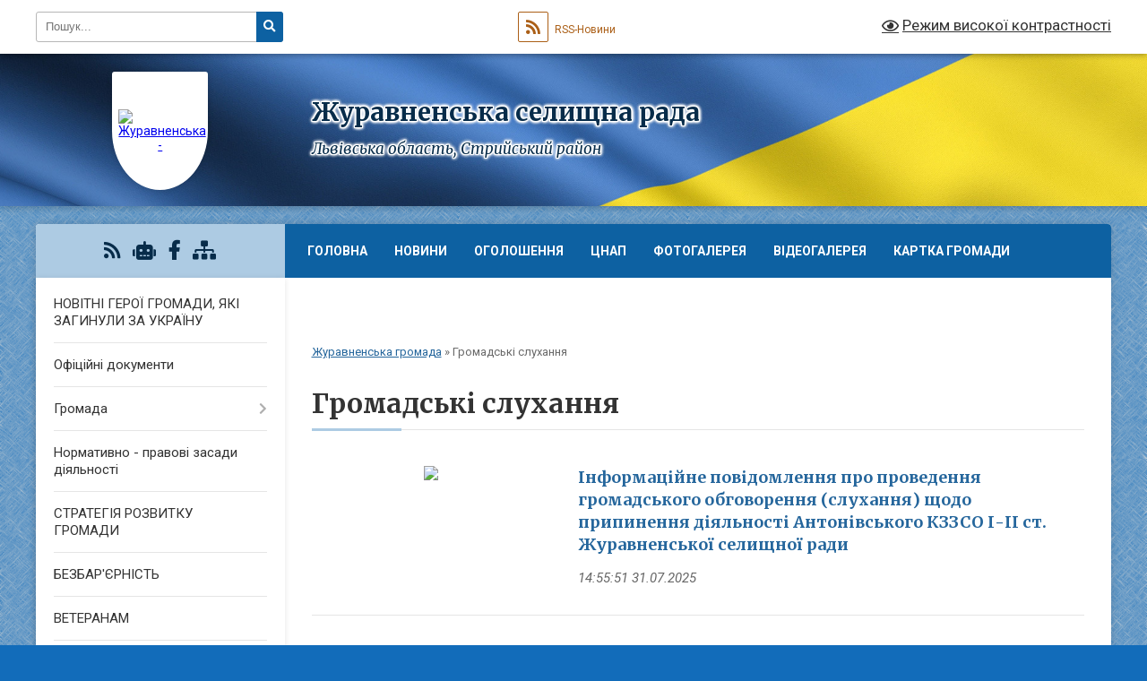

--- FILE ---
content_type: text/html; charset=UTF-8
request_url: https://zhuravnenska-gromada.gov.ua/gromadski-sluhannya-21-05-21-28-01-2021/
body_size: 14061
content:
<!DOCTYPE html>
<html lang="uk">
<head>
	<!--[if IE]><meta http-equiv="X-UA-Compatible" content="IE=edge"><![endif]-->
	<meta charset="utf-8">
	<meta name="viewport" content="width=device-width, initial-scale=1">
	<!--[if IE]><script>
		document.createElement('header');
		document.createElement('nav');
		document.createElement('main');
		document.createElement('section');
		document.createElement('article');
		document.createElement('aside');
		document.createElement('footer');
		document.createElement('figure');
		document.createElement('figcaption');
	</script><![endif]-->
	<title>Громадські слухання | Журавненська селищна рада</title>
	<meta name="description" content="">
	<meta name="keywords" content="Громадські, слухання, |, Журавненська, селищна, рада">

	
		<meta property="og:image" content="https://rada.info/upload/users_files/04374890/gerb/C.png">
					
		<link rel="apple-touch-icon" sizes="57x57" href="https://gromada.org.ua/apple-icon-57x57.png">
	<link rel="apple-touch-icon" sizes="60x60" href="https://gromada.org.ua/apple-icon-60x60.png">
	<link rel="apple-touch-icon" sizes="72x72" href="https://gromada.org.ua/apple-icon-72x72.png">
	<link rel="apple-touch-icon" sizes="76x76" href="https://gromada.org.ua/apple-icon-76x76.png">
	<link rel="apple-touch-icon" sizes="114x114" href="https://gromada.org.ua/apple-icon-114x114.png">
	<link rel="apple-touch-icon" sizes="120x120" href="https://gromada.org.ua/apple-icon-120x120.png">
	<link rel="apple-touch-icon" sizes="144x144" href="https://gromada.org.ua/apple-icon-144x144.png">
	<link rel="apple-touch-icon" sizes="152x152" href="https://gromada.org.ua/apple-icon-152x152.png">
	<link rel="apple-touch-icon" sizes="180x180" href="https://gromada.org.ua/apple-icon-180x180.png">
	<link rel="icon" type="image/png" sizes="192x192"  href="https://gromada.org.ua/android-icon-192x192.png">
	<link rel="icon" type="image/png" sizes="32x32" href="https://gromada.org.ua/favicon-32x32.png">
	<link rel="icon" type="image/png" sizes="96x96" href="https://gromada.org.ua/favicon-96x96.png">
	<link rel="icon" type="image/png" sizes="16x16" href="https://gromada.org.ua/favicon-16x16.png">
	<link rel="manifest" href="https://gromada.org.ua/manifest.json">
	<meta name="msapplication-TileColor" content="#ffffff">
	<meta name="msapplication-TileImage" content="https://gromada.org.ua/ms-icon-144x144.png">
	<meta name="theme-color" content="#ffffff">
	
	
		<meta name="robots" content="">
	
	<link rel="preconnect" href="https://fonts.googleapis.com">
	<link rel="preconnect" href="https://fonts.gstatic.com" crossorigin>
	<link href="https://fonts.googleapis.com/css?family=Merriweather:400i,700|Roboto:400,400i,700,700i&amp;subset=cyrillic-ext" rel="stylesheet">

    <link rel="preload" href="https://cdnjs.cloudflare.com/ajax/libs/font-awesome/5.9.0/css/all.min.css" as="style">
	<link rel="stylesheet" href="https://cdnjs.cloudflare.com/ajax/libs/font-awesome/5.9.0/css/all.min.css" integrity="sha512-q3eWabyZPc1XTCmF+8/LuE1ozpg5xxn7iO89yfSOd5/oKvyqLngoNGsx8jq92Y8eXJ/IRxQbEC+FGSYxtk2oiw==" crossorigin="anonymous" referrerpolicy="no-referrer" />
	
	
    <link rel="preload" href="//gromada.org.ua/themes/ukraine/css/styles_vip.css?v=3.38" as="style">
	<link rel="stylesheet" href="//gromada.org.ua/themes/ukraine/css/styles_vip.css?v=3.38">
	
	<link rel="stylesheet" href="//gromada.org.ua/themes/ukraine/css/103757/theme_vip.css?v=1768993365">
	
		<!--[if lt IE 9]>
	<script src="https://oss.maxcdn.com/html5shiv/3.7.2/html5shiv.min.js"></script>
	<script src="https://oss.maxcdn.com/respond/1.4.2/respond.min.js"></script>
	<![endif]-->
	<!--[if gte IE 9]>
	<style type="text/css">
		.gradient { filter: none; }
	</style>
	<![endif]-->

</head>
<body class="">

	<a href="#top_menu" class="skip-link link" aria-label="Перейти до головного меню (Alt+1)" accesskey="1">Перейти до головного меню (Alt+1)</a>
	<a href="#left_menu" class="skip-link link" aria-label="Перейти до бічного меню (Alt+2)" accesskey="2">Перейти до бічного меню (Alt+2)</a>
    <a href="#main_content" class="skip-link link" aria-label="Перейти до головного вмісту (Alt+3)" accesskey="3">Перейти до текстового вмісту (Alt+3)</a>

	

		<div id="all_screen">

						<section class="search_menu">
				<div class="wrap">
					<div class="row">
						<div class="grid-25 fl">
							<form action="https://zhuravnenska-gromada.gov.ua/search/" class="search">
								<input type="text" name="q" value="" placeholder="Пошук..." aria-label="Введіть пошукову фразу" required>
								<button type="submit" name="search" value="y" aria-label="Натисніть, щоб здійснити пошук"><i class="fa fa-search"></i></button>
							</form>
							<a id="alt_version_eye" href="#" title="Режим високої контрастності" onclick="return set_special('a6dc94bf74ea62e4a68cbd594fa1b877a43cc698');"><i class="far fa-eye"></i></a>
						</div>
						<div class="grid-75">
							<div class="row">
								<div class="grid-25" style="padding-top: 13px;">
									<div id="google_translate_element"></div>
								</div>
								<div class="grid-25" style="padding-top: 13px;">
									<a href="https://gromada.org.ua/rss/103757/" class="rss" title="RSS-стрічка"><span><i class="fa fa-rss"></i></span> RSS-Новини</a>
								</div>
								<div class="grid-50 alt_version_block">

									<div class="alt_version">
										<a href="#" class="set_special_version" onclick="return set_special('a6dc94bf74ea62e4a68cbd594fa1b877a43cc698');"><i class="far fa-eye"></i> Режим високої контрастності</a>
									</div>

								</div>
								<div class="clearfix"></div>
							</div>
						</div>
						<div class="clearfix"></div>
					</div>
				</div>
			</section>
			
			<header>
				<div class="wrap">
					<div class="row">

						<div class="grid-25 logo fl">
							<a href="https://zhuravnenska-gromada.gov.ua/" id="logo" class="form_1">
								<img src="https://rada.info/upload/users_files/04374890/gerb/C.png" alt="Журавненська - ">
							</a>
						</div>
						<div class="grid-75 title fr">
							<div class="slogan_1">Журавненська селищна рада</div>
							<div class="slogan_2">Львівська область, Стрийський район</div>
						</div>
						<div class="clearfix"></div>

					</div>
					
										
				</div>
			</header>

			<div class="wrap">
				<section class="middle_block">

					<div class="row">
						<div class="grid-75 fr">
							<nav class="main_menu" id="top_menu">
								<ul>
																		<li class="">
										<a href="https://zhuravnenska-gromada.gov.ua/main/">Головна</a>
																													</li>
																		<li class="">
										<a href="https://zhuravnenska-gromada.gov.ua/news/">Новини</a>
																													</li>
																		<li class="">
										<a href="https://zhuravnenska-gromada.gov.ua/ogoloshennya-12-56-11-28-01-2021/">Оголошення</a>
																													</li>
																		<li class=" has-sub">
										<a href="https://zhuravnenska-gromada.gov.ua/cnap-14-45-10-27-10-2023/">ЦНАП</a>
																				<button onclick="return show_next_level(this);" aria-label="Показати підменю"></button>
																														<ul>
																						<li class="has-sub">
												<a href="https://zhuravnenska-gromada.gov.ua/informacijni-ta-tehnologichni-kartki-administrativnih-poslug-15-40-29-15-01-2024/">Інформаційні та технологічні картки адміністративних послуг</a>
																								<button onclick="return show_next_level(this);" aria-label="Показати підменю"></button>
																																				<ul>
																										<li>
														<a href="https://zhuravnenska-gromada.gov.ua/poslugi-ministerstva-u-spravah-veteraniv-10-09-30-25-10-2024/">Послуги Міністерства у справах ветеранів</a>
													</li>
																										<li>
														<a href="https://zhuravnenska-gromada.gov.ua/reestraciya-aktiv-civilnogo-stanu-15-45-18-15-01-2024/">Реєстрація актів цивільного стану</a>
													</li>
																										<li>
														<a href="https://zhuravnenska-gromada.gov.ua/reestraciya-miscya-prozhivannya-15-45-45-15-01-2024/">Реєстрація місця проживання</a>
													</li>
																										<li>
														<a href="https://zhuravnenska-gromada.gov.ua/reestraciya-neruhomosti-15-46-26-15-01-2024/">Реєстрація нерухомості</a>
													</li>
																										<li>
														<a href="https://zhuravnenska-gromada.gov.ua/pasportni-poslugi-15-47-33-15-01-2024/">Паспортні послуги</a>
													</li>
																										<li>
														<a href="https://zhuravnenska-gromada.gov.ua/socialna-sfera-15-48-00-15-01-2024/">Соціальна сфера</a>
													</li>
																										<li>
														<a href="https://zhuravnenska-gromada.gov.ua/poslugi-derzhgeokadastru-15-48-23-15-01-2024/">Послуги Держгеокадастру</a>
													</li>
																										<li>
														<a href="https://zhuravnenska-gromada.gov.ua/zemelni-pitannya-15-48-44-15-01-2024/">Земельні питання</a>
													</li>
																										<li>
														<a href="https://zhuravnenska-gromada.gov.ua/arhitektura-ta-mistobuduvannya-15-49-05-15-01-2024/">Архітектура та містобудування</a>
													</li>
																										<li>
														<a href="https://zhuravnenska-gromada.gov.ua/miscevi-poslugi-15-49-26-15-01-2024/">Місцеві послуги</a>
													</li>
																										<li>
														<a href="https://zhuravnenska-gromada.gov.ua/poslugi-derzhavnoi-inspekcii-arhitekturi-ta-mistobuduvannya-15-50-11-15-01-2024/">Послуги Державної інспекції архітектури та містобудування</a>
													</li>
																																						</ul>
																							</li>
																						<li class="has-sub">
												<a href="https://zhuravnenska-gromada.gov.ua/platizhni-rekviziti-dlya-oplati-platnih-administrativnih-poslug-15-37-46-08-02-2024/">Платіжні реквізити для оплати платних адміністративних послуг</a>
																								<button onclick="return show_next_level(this);" aria-label="Показати підменю"></button>
																																				<ul>
																										<li>
														<a href="https://zhuravnenska-gromada.gov.ua/administrativnij-zbir-za-derzhavnu-reestraciju-rechovih-prav-15-39-15-08-02-2024/">Адміністративний збір за державну реєстрацію речових прав</a>
													</li>
																										<li>
														<a href="https://zhuravnenska-gromada.gov.ua/administrativnij-zbir-u-sferi-deklaruvannyareestracii-miscya-prozhivannya-ta-znyattya-z-reestracii-miscya-prozhivannya-15-39-48-08-02-2024/">Адміністративний збір у сфері декларування/реєстрації місця проживання та зняття з реєстрації місця проживання</a>
													</li>
																										<li>
														<a href="https://zhuravnenska-gromada.gov.ua/administrativnij-zbir-za-poslugi-derzhavnogo-zemelnogo-kadastru-15-40-24-08-02-2024/">Адміністративний збір за послуги Державного земельного кадастру</a>
													</li>
																										<li>
														<a href="https://zhuravnenska-gromada.gov.ua/derzhavne-mito-pov’yazane-z-reestracieju-shljubu-15-41-03-08-02-2024/">Державне мито пов’язане з реєстрацією шлюбу</a>
													</li>
																										<li>
														<a href="https://zhuravnenska-gromada.gov.ua/derzhavne-mito-pov’yazane-z-vchinennyam-notarialnih-dij-15-41-41-08-02-2024/">Державне мито пов’язане з вчиненням нотаріальних дій</a>
													</li>
																																						</ul>
																							</li>
																						<li>
												<a href="https://zhuravnenska-gromada.gov.ua/do-uvagi-zhiteliv-14-49-39-27-10-2023/">До уваги жителів</a>
																																			</li>
																						<li>
												<a href="https://zhuravnenska-gromada.gov.ua/administrativni-poslugi-14-50-09-27-10-2023/">Адміністративні послуги</a>
																																			</li>
																						<li>
												<a href="https://zhuravnenska-gromada.gov.ua/novini-cnap-14-53-44-27-10-2023/">Новини ЦНАП</a>
																																			</li>
																						<li>
												<a href="https://zhuravnenska-gromada.gov.ua/struktura-cnap-14-51-01-27-10-2023/">Структура ЦНАП</a>
																																			</li>
																						<li>
												<a href="https://zhuravnenska-gromada.gov.ua/polozhennya-pro-cnap-ta-reglament-roboti-cnap-14-51-45-27-10-2023/">Положення про ЦНАП та регламент роботи ЦНАП</a>
																																			</li>
																						<li>
												<a href="https://zhuravnenska-gromada.gov.ua/zviti-pro-robotu-14-52-17-27-10-2023/">Звіти про роботу</a>
																																			</li>
																						<li>
												<a href="https://zhuravnenska-gromada.gov.ua/grafik-roboti-14-50-32-27-10-2023/">Графік роботи</a>
																																			</li>
																						<li>
												<a href="https://zhuravnenska-gromada.gov.ua/kontakti-14-54-03-27-10-2023/">Контакти</a>
																																			</li>
																						<li>
												<a href="https://zhuravnenska-gromada.gov.ua/derzhavni-poslugi-onlajn-10-16-39-09-09-2024/">Державні послуги онлайн</a>
																																			</li>
																						<li>
												<a href="https://zhuravnenska-gromada.gov.ua/grafik-prijomu-fahivcyami-snap-15-33-16-28-03-2024/">Графік прийому фахівцями СНАП</a>
																																			</li>
																						<li>
												<a href="https://zhuravnenska-gromada.gov.ua/elektronnij-zapis-pc-diya-15-20-08-26-11-2024/">Електронний запис ПЦ Дія</a>
																																			</li>
																																</ul>
																			</li>
																		<li class="">
										<a href="https://zhuravnenska-gromada.gov.ua/photo/">Фотогалерея</a>
																													</li>
																		<li class="">
										<a href="https://zhuravnenska-gromada.gov.ua/privitannya-21-31-36-28-01-2021/">Відеогалерея</a>
																													</li>
																		<li class="">
										<a href="https://zhuravnenska-gromada.gov.ua/structure/">Картка громади</a>
																													</li>
																		<li class="">
										<a href="https://zhuravnenska-gromada.gov.ua/feedback/">Контакти</a>
																													</li>
																										</ul>

								<button class="menu-button" id="open-button" tabindex="-1"><i class="fas fa-bars"></i> Меню сайту</button>

							</nav>
							
							<div class="clearfix"></div>

														<section class="bread_crumbs">
								<div xmlns:v="http://rdf.data-vocabulary.org/#"><a href="/">Журавненська громада</a> &raquo; <span aria-current="page">Громадські слухання</span> </div>
							</section>
							
							<main id="main_content">

																											<h1>Громадські слухання</h1>
    


<div class="clearfix"></div>


<article class="one_news">
	<div class="row">

				<div class="grid-30">
			<p class="img"><a href="https://zhuravnenska-gromada.gov.ua/news/1754049351/"><img src="https://rada.info/upload/users_files/04374890/fcbe46e5ea8bc4f0de41aa92302dac37.png"></a></p>
		</div>
				<div class="grid-70">
			<p class="title"><a href="https://zhuravnenska-gromada.gov.ua/news/1754049351/">Інформаційне повідомлення про проведення громадського обговорення (слухання) щодо припинення діяльності Антонівського КЗЗСО І-ІІ ст. Журавненської селищної ради</a></p>
			
			<p class="date">14:55:51 31.07.2025</p>
		</div>
		<div class="clearfix"></div>

	</div>
</article>
<article class="one_news">
	<div class="row">

				<div class="grid-30">
			<p class="img"><a href="https://zhuravnenska-gromada.gov.ua/news/1742408993/"><img src="https://rada.info/upload/users_files/04374890/4cbc9546e817312b5ccf36b991b9ab9b.png"></a></p>
		</div>
				<div class="grid-70">
			<p class="title"><a href="https://zhuravnenska-gromada.gov.ua/news/1742408993/">Відбулось громадське слухання щодо врахування громадських інтересів у проєкті містобудівної документації - Детальний план території для підключення до очисних споруд об’єктів громадської забудови в селищі Журавно Стрийського району та Звіту про СЕО</a></p>
			
			<p class="date">15:59:50 19.03.2025</p>
		</div>
		<div class="clearfix"></div>

	</div>
</article>
<article class="one_news">
	<div class="row">

				<div class="grid-30">
			<p class="img"><a href="https://zhuravnenska-gromada.gov.ua/news/1742408927/"><img src="https://rada.info/upload/users_files/04374890/2316237c52938f5a8625a30440e1dbb8.png"></a></p>
		</div>
				<div class="grid-70">
			<p class="title"><a href="https://zhuravnenska-gromada.gov.ua/news/1742408927/">Інформаційне повідомлення про проведення громадського обговорення у формі публічних електронних консультацій з громадськістю та громадських слухань щодо проекту детального плану території та звіту про стратегічну екологічну оцінку</a></p>
			
			<p class="date">12:27:47 12.02.2025</p>
		</div>
		<div class="clearfix"></div>

	</div>
</article>
<article class="one_news">
	<div class="row">

				<div class="grid-30">
			<p class="img"><a href="https://zhuravnenska-gromada.gov.ua/news/1742408840/"><img src="https://rada.info/upload/users_files/04374890/745145e7b721204d573084fde89dc7d0.png"></a></p>
		</div>
				<div class="grid-70">
			<p class="title"><a href="https://zhuravnenska-gromada.gov.ua/news/1742408840/">Повідомлення про оприлюднення та проведення громадського обговорення Заяви про визначення обсягу СЕО проєкту містобудівної документації - Детальний план території для підключення до очисних споруд об’єктів громадської забудови в селищі Журавно</a></p>
			
			<p class="date">16:00:20 30.01.2025</p>
		</div>
		<div class="clearfix"></div>

	</div>
</article>
<article class="one_news">
	<div class="row">

				<div class="grid-30">
			<p class="img"><a href="https://zhuravnenska-gromada.gov.ua/news/1720620940/"><img src="https://rada.info/upload/users_files/04374890/8d2eeb280cf65d9cea9762e5f6ec1630.jpg"></a></p>
		</div>
				<div class="grid-70">
			<p class="title"><a href="https://zhuravnenska-gromada.gov.ua/news/1720620940/">Інформаційне повідомлення про проведення громадського обговорення (слухання) щодо припинення діяльності Лисківської гімназії Журавненської селищної ради</a></p>
			
			<p class="date">17:14:40 10.07.2024</p>
		</div>
		<div class="clearfix"></div>

	</div>
</article>
<article class="one_news">
	<div class="row">

				<div class="grid-30">
			<p class="img"><a href="https://zhuravnenska-gromada.gov.ua/news/1708976638/"><img src="https://rada.info/upload/users_files/04374890/19e1301dac9bc0fc9f69499a89f0c329.jpg"></a></p>
		</div>
				<div class="grid-70">
			<p class="title"><a href="https://zhuravnenska-gromada.gov.ua/news/1708976638/">Інформаційне повідомлення про проведення громадського обговорення у формі публічних електронних консультацій з громадськістю та громадських слухань щодо проекту детального плану території та звіту про стратегічну екологічну оцінку</a></p>
			
			<p class="date">11:10:58 24.01.2024</p>
		</div>
		<div class="clearfix"></div>

	</div>
</article>
<article class="one_news">
	<div class="row">

				<div class="grid-30">
			<p class="img"><a href="https://zhuravnenska-gromada.gov.ua/news/1693221438/"><img src="https://rada.info/upload/users_files/04374890/118b333ce3541ab190f204f9add7d7ca.png"></a></p>
		</div>
				<div class="grid-70">
			<p class="title"><a href="https://zhuravnenska-gromada.gov.ua/news/1693221438/">Інформаційне повідомлення про проведення громадського обговорення (слухання) щодо ліквідації Протесівського комунального закладу загальної середньої освіти І – ІІ ступенів Журавненської селищної ради Львівської області</a></p>
			
			<p class="date">14:16:18 28.08.2023</p>
		</div>
		<div class="clearfix"></div>

	</div>
</article>
<article class="one_news">
	<div class="row">

				<div class="grid-30">
			<p class="img"><a href="https://zhuravnenska-gromada.gov.ua/news/1690192398/"><img src="https://rada.info/upload/users_files/04374890/e1c366f695ad4e4979a65ff7471a190f.jpg"></a></p>
		</div>
				<div class="grid-70">
			<p class="title"><a href="https://zhuravnenska-gromada.gov.ua/news/1690192398/">ІНФОРМАЦІЙНЕ ПОВІДОМЛЕННЯ ПРО ПРОВЕДЕННЯ ГРОМАДСЬКИХ СЛУХАНЬ ПРОЕКТУ ДЕТАЛЬНОГО ПЛАНУ ТЕРИТОРІЇ</a></p>
			
			<p class="date">12:48:18 24.07.2023</p>
		</div>
		<div class="clearfix"></div>

	</div>
</article>
<article class="one_news">
	<div class="row">

				<div class="grid-30">
			<p class="img"><a href="https://zhuravnenska-gromada.gov.ua/news/1690192107/"><img src="https://rada.info/upload/users_files/04374890/748646b74641d7be94e48d50224b61dc.jpg"></a></p>
		</div>
				<div class="grid-70">
			<p class="title"><a href="https://zhuravnenska-gromada.gov.ua/news/1690192107/">ІНФОРМАЦІЙНЕ ПОВІДОМЛЕННЯ про результати проведення громадського обговорення кандидатури старости Мельницького старостинського округу Журавненської селищної  територіальної громади</a></p>
			
			<p class="date">12:47:27 04.07.2023</p>
		</div>
		<div class="clearfix"></div>

	</div>
</article>
<article class="one_news">
	<div class="row">

				<div class="grid-30">
			<p class="img"><a href="https://zhuravnenska-gromada.gov.ua/news/1677242681/"><img src="https://rada.info/upload/users_files/04374890/80949f63be87f043f407b9aeb1ebae7d.png"></a></p>
		</div>
				<div class="grid-70">
			<p class="title"><a href="https://zhuravnenska-gromada.gov.ua/news/1677242681/">Інформаційне повідомлення про проведення громадського обговорення (слухання) щодо ліквідації, перепрофілювання ( зміна типу) закладів освіти Журавненської селищної ради</a></p>
			
			<p class="date">14:42:41 24.02.2023</p>
		</div>
		<div class="clearfix"></div>

	</div>
</article>

<div class="pageLister"><nav aria-label="Посторінкова навігація"><ul class="pagination"><li class="active"><a href="#" aria-current="page">1</a></li><li><a href="?p=2">2</a></li></ul></nav></div>
																	
							</main>
						</div>
						<div class="grid-25 fl">

							<div class="project_name">
								<a href="https://gromada.org.ua/rss/103757/" rel="nofollow" target="_blank" title="RSS-стрічка новин сайту"><i class="fas fa-rss"></i></a>
																<a href="https://zhuravnenska-gromada.gov.ua/feedback/#chat_bot" title="Наша громада в смартфоні"><i class="fas fa-robot"></i></a>
																																<a href="https://www.facebook.com/%D0%96%D1%83%D1%80%D0%B0%D0%B2%D0%BD%D0%B5%D0%BD%D1%81%D1%8C%D0%BA%D0%B0-%D1%81%D0%B5%D0%BB%D0%B8%D1%89%D0%BD%D0%B0-%D1%80%D0%B0%D0%B4%D0%B0-102773481342351" rel="nofollow" target="_blank" title="Приєднуйтесь до нас у Facebook"><i class="fab fa-facebook-f"></i></a>																								<a href="https://zhuravnenska-gromada.gov.ua/sitemap/" title="Мапа сайту"><i class="fas fa-sitemap"></i></a>
							</div>
														<aside class="left_sidebar">
							
								
																<nav class="sidebar_menu" id="left_menu">
									<ul>
																				<li class="">
											<a href="https://zhuravnenska-gromada.gov.ua/novitni-geroi-gromadi-yaki-zaginuli-za-ukrainu-10-13-17-05-12-2023/">НОВІТНІ ГЕРОЇ ГРОМАДИ, ЯКІ ЗАГИНУЛИ ЗА УКРАЇНУ</a>
																																</li>
																				<li class="">
											<a href="https://zhuravnenska-gromada.gov.ua/docs/">Офіційні документи</a>
																																</li>
																				<li class=" has-sub">
											<a href="javascript:;">Громада</a>
																						<button onclick="return show_next_level(this);" aria-label="Показати підменю"></button>
																																	<i class="fa fa-chevron-right"></i>
											<ul>
																								<li class="">
													<a href="https://zhuravnenska-gromada.gov.ua/selischnij-golova-13-18-54-28-01-2021/">Селищний голова</a>
																																						</li>
																								<li class="">
													<a href="https://zhuravnenska-gromada.gov.ua/pershij-zastupnik-selischnogo-golovi-21-24-02-28-01-2021/">Перший заступник селищного голови</a>
																																						</li>
																								<li class="">
													<a href="https://zhuravnenska-gromada.gov.ua/zastupnik-selischnogo-golovi-21-23-06-28-01-2021/">Заступник селищного голови</a>
																																						</li>
																								<li class="">
													<a href="https://zhuravnenska-gromada.gov.ua/sekretar-21-24-21-28-01-2021/">Секретар</a>
																																						</li>
																								<li class="">
													<a href="https://zhuravnenska-gromada.gov.ua/deputatskij-sklad-20-38-46-28-01-2021/">Депутатський склад</a>
																																						</li>
																								<li class="">
													<a href="https://zhuravnenska-gromada.gov.ua/vikonavchij-aparat-20-39-08-28-01-2021/">Виконавчий апарат</a>
																																						</li>
																								<li class="">
													<a href="https://zhuravnenska-gromada.gov.ua/sklad-vikonavchogo-komitetu-20-39-32-28-01-2021/">Склад виконавчого комітету</a>
																																						</li>
																								<li class="">
													<a href="https://zhuravnenska-gromada.gov.ua/postijni-komisii-20-40-14-28-01-2021/">Постійні комісії</a>
																																						</li>
																								<li class="">
													<a href="https://zhuravnenska-gromada.gov.ua/grafik-osobistogo-prijomu-gromadyan-20-41-05-28-01-2021/">Графік особистого прийому громадян</a>
																																						</li>
																								<li class="">
													<a href="https://zhuravnenska-gromada.gov.ua/pasport-gromadi-20-41-26-28-01-2021/">Паспорт громади</a>
																																						</li>
																								<li class="">
													<a href="https://zhuravnenska-gromada.gov.ua/statut-teritorialnoi-gromadi-20-41-52-28-01-2021/">Статут територіальної громади</a>
																																						</li>
																								<li class="">
													<a href="https://zhuravnenska-gromada.gov.ua/reglament-selischnoi-radi-20-42-18-28-01-2021/">Регламент селищної ради</a>
																																						</li>
																								<li class="">
													<a href="https://zhuravnenska-gromada.gov.ua/reglament-vikonavchogo-komitetu-20-42-29-28-01-2021/">Регламент виконавчого комітету</a>
																																						</li>
																								<li class="">
													<a href="https://zhuravnenska-gromada.gov.ua/dovidnik-00-12-43-08-08-2023/">Довідник</a>
																																						</li>
																								<li class="">
													<a href="https://zhuravnenska-gromada.gov.ua/organizacijna-struktura-00-10-22-08-08-2023/">Організаційна структура</a>
																																						</li>
																								<li class="">
													<a href="https://zhuravnenska-gromada.gov.ua/zviti-pro-diyalnist-11-10-50-11-08-2023/">Звіти про діяльність</a>
																																						</li>
																																			</ul>
																					</li>
																				<li class="">
											<a href="https://zhuravnenska-gromada.gov.ua/normativni-akti-13-00-14-09-02-2021/">Нормативно - правові засади діяльності</a>
																																</li>
																				<li class="">
											<a href="https://zhuravnenska-gromada.gov.ua/strategiya-rozvitku-gromadi-12-23-29-12-01-2024/">СТРАТЕГІЯ РОЗВИТКУ ГРОМАДИ</a>
																																</li>
																				<li class="">
											<a href="https://zhuravnenska-gromada.gov.ua/bezbarernist-09-57-41-20-05-2025/">БЕЗБАР'ЄРНІСТЬ</a>
																																</li>
																				<li class="">
											<a href="https://zhuravnenska-gromada.gov.ua/veteranam-08-57-20-28-05-2025/">ВЕТЕРАНАМ</a>
																																</li>
																				<li class="">
											<a href="https://zhuravnenska-gromada.gov.ua/socialnoekonomichnij-rozvitok-21-08-27-28-01-2021/">Соціально-економічний розвиток</a>
																																</li>
																				<li class="">
											<a href="https://zhuravnenska-gromada.gov.ua/investicijna-privablivist-11-06-02-11-08-2023/">Інвестиційна привабливість</a>
																																</li>
																				<li class=" has-sub">
											<a href="https://zhuravnenska-gromada.gov.ua/komunalni-ustanovi-zakladi-20-43-47-28-01-2021/">Комунальні установи (заклади)</a>
																						<button onclick="return show_next_level(this);" aria-label="Показати підменю"></button>
																																	<i class="fa fa-chevron-right"></i>
											<ul>
																								<li class="">
													<a href="https://zhuravnenska-gromada.gov.ua/zakladi-osviti-14-47-57-13-04-2021/">Заклади освіти</a>
																																						</li>
																								<li class="">
													<a href="https://zhuravnenska-gromada.gov.ua/zakladi-kulturi-14-48-27-13-04-2021/">Заклади культури</a>
																																						</li>
																								<li class="">
													<a href="https://zhuravnenska-gromada.gov.ua/zakladi-ohoroni-zdorovya-14-49-14-13-04-2021/">Заклади охорони здоров'я</a>
																																						</li>
																																			</ul>
																					</li>
																				<li class="">
											<a href="https://zhuravnenska-gromada.gov.ua/komunalna-infrastruktura-13-30-02-10-08-2023/">Комунальна інфраструктура</a>
																																</li>
																				<li class="">
											<a href="https://zhuravnenska-gromada.gov.ua/upravlinnya-vidhodami-10-24-11-23-10-2025/">Управління відходами</a>
																																</li>
																				<li class="">
											<a href="https://zhuravnenska-gromada.gov.ua/transportna-infrastruktura-21-51-20-13-08-2023/">Транспортна інфраструктура</a>
																																</li>
																				<li class="">
											<a href="https://zhuravnenska-gromada.gov.ua/civilnij-zahist-10-36-58-03-03-2021/">Цивільний захист</a>
																																</li>
																				<li class="">
											<a href="https://zhuravnenska-gromada.gov.ua/socialnij-zahist-20-50-32-28-01-2021/">Соціальний захист</a>
																																</li>
																				<li class="">
											<a href="https://zhuravnenska-gromada.gov.ua/medicina-20-45-27-28-01-2021/">Медицина</a>
																																</li>
																				<li class="">
											<a href="https://zhuravnenska-gromada.gov.ua/zemelni-vidnosini-20-46-12-28-01-2021/">Земельні відносини</a>
																																</li>
																				<li class="">
											<a href="https://zhuravnenska-gromada.gov.ua/orenda-20-46-36-28-01-2021/">Оренда</a>
																																</li>
																				<li class="">
											<a href="https://zhuravnenska-gromada.gov.ua/zhuravno-turistichne-15-32-53-08-08-2023/">:Журавно туристичне</a>
																																</li>
																				<li class="">
											<a href="https://zhuravnenska-gromada.gov.ua/do-uvagi-agrariiv-10-37-41-03-06-2021/">До уваги аграріїв</a>
																																</li>
																				<li class="">
											<a href="https://zhuravnenska-gromada.gov.ua/do-uvagi-pidpriemciv-10-46-59-04-06-2021/">До уваги підприємців</a>
																																</li>
																				<li class="">
											<a href="https://zhuravnenska-gromada.gov.ua/do-uvagi-vnutrishno-peremischenih-osib-12-22-09-04-04-2022/">ДО УВАГИ ВНУТРІШНЬО ПЕРЕМІЩЕНИХ ОСІБ</a>
																																</li>
																				<li class=" has-sub">
											<a href="https://zhuravnenska-gromada.gov.ua/viddil-osviti-kulturi-molodi-sportu-turizmu-ta-ohoroni-kulturnoi-spadschini-20-44-41-28-01-2021/">Відділ освіти, культури, молоді, спорту, туризму та охорони культурної спадщини</a>
																						<button onclick="return show_next_level(this);" aria-label="Показати підменю"></button>
																																	<i class="fa fa-chevron-right"></i>
											<ul>
																								<li class="">
													<a href="https://zhuravnenska-gromada.gov.ua/struktura-viddilu-ta-polozhennya-pro-viddil-12-42-12-13-04-2021/">Структура відділу та Положення про відділ</a>
																																						</li>
																								<li class="">
													<a href="https://zhuravnenska-gromada.gov.ua/merezha-zakladiv-osviti-12-43-26-13-04-2021/">Мережа закладів освіти</a>
																																						</li>
																								<li class="">
													<a href="https://zhuravnenska-gromada.gov.ua/ustanovi-kulturi-12-44-08-13-04-2021/">Установи культури</a>
																																						</li>
																								<li class="">
													<a href="https://zhuravnenska-gromada.gov.ua/novini-viddilu-12-44-52-13-04-2021/">Новини відділу</a>
																																						</li>
																								<li class="">
													<a href="https://zhuravnenska-gromada.gov.ua/atestaciya-pedagogichnih-pracivnikiv-14-31-07-30-10-2023/">Атестація педагогічних працівників</a>
																																						</li>
																																			</ul>
																					</li>
																				<li class=" has-sub">
											<a href="https://zhuravnenska-gromada.gov.ua/sluzhba-u-spravah-ditej-10-42-58-21-07-2021/">Служба у справах дітей</a>
																						<button onclick="return show_next_level(this);" aria-label="Показати підменю"></button>
																																	<i class="fa fa-chevron-right"></i>
											<ul>
																								<li class="">
													<a href="https://zhuravnenska-gromada.gov.ua/ustanovchi-dokumenti-10-47-55-21-07-2021/">Установчі документи</a>
																																						</li>
																								<li class="">
													<a href="https://zhuravnenska-gromada.gov.ua/novini-sluzhbi-10-48-40-21-07-2021/">Новини служби</a>
																																						</li>
																								<li class="">
													<a href="https://zhuravnenska-gromada.gov.ua/di-reforma-zaradi-ditej-lvivschini-10-56-49-21-07-2021/">ДІ реформа заради дітей Львівщини</a>
																																						</li>
																								<li class="">
													<a href="https://zhuravnenska-gromada.gov.ua/simejnij-patronat-13-20-33-21-07-2021/">Сімейний патронат</a>
																																						</li>
																																			</ul>
																					</li>
																				<li class=" has-sub">
											<a href="https://zhuravnenska-gromada.gov.ua/ku-centr-nadannya-socialnih-poslug-15-39-18-21-07-2021/">КУ "Центр надання соціальних послуг"</a>
																						<button onclick="return show_next_level(this);" aria-label="Показати підменю"></button>
																																	<i class="fa fa-chevron-right"></i>
											<ul>
																								<li class="">
													<a href="https://zhuravnenska-gromada.gov.ua/informaciya-pro-ku-cnsp-zhuravnenskoi-selischnoi-radi-15-44-53-21-07-2021/">Інформація про КУ "ЦНСП Журавненської селищної ради"</a>
																																						</li>
																								<li class="">
													<a href="https://zhuravnenska-gromada.gov.ua/polozhennya-ta-struktura-ku-cnsp-zhuravnenskoi-selischnoi-radi-15-45-21-21-07-2021/">Положення та структура  КУ «ЦНСП Журавненської селищної ради»</a>
																																						</li>
																								<li class="">
													<a href="https://zhuravnenska-gromada.gov.ua/novini-centru-15-46-09-21-07-2021/">Новини Центру</a>
																																						</li>
																								<li class=" has-sub">
													<a href="https://zhuravnenska-gromada.gov.ua/zapobigannya-ta-protidiya-domashnomu-nasilstvu-i-nasilstvu-za-oznakoju-stati-15-47-06-21-07-2021/">Запобігання та протидія домашньому насильству і насильству за ознакою статі</a>
																										<button onclick="return show_next_level(this);" aria-label="Показати підменю"></button>
																																							<i class="fa fa-chevron-right"></i>
													<ul>
																												<li><a href="https://zhuravnenska-gromada.gov.ua/koordinacijna-rada-z-pitan-protidii-domashnomu-nasilstvu-nasilstvu-za-oznakoju-stati-ta-torgivli-ljudmi-15-47-34-21-07-2021/">Координаційна рада з питань  протидії домашньому насильству, насильству за ознакою статі та торгівлі людьми</a></li>
																												<li><a href="https://zhuravnenska-gromada.gov.ua/novini-15-47-55-21-07-2021/">Новини</a></li>
																																									</ul>
																									</li>
																																			</ul>
																					</li>
																				<li class="">
											<a href="https://zhuravnenska-gromada.gov.ua/kp-zhuravnozhitloservis-20-43-57-28-01-2021/">КП «Журавно - водоканалсервіс»</a>
																																</li>
																				<li class="">
											<a href="https://zhuravnenska-gromada.gov.ua/vakansii-20-52-45-28-01-2021/">Вакансії</a>
																																</li>
																				<li class="">
											<a href="https://zhuravnenska-gromada.gov.ua/ochischennya-vladi-20-53-17-28-01-2021/">Очищення влади</a>
																																</li>
																				<li class="">
											<a href="https://zhuravnenska-gromada.gov.ua/dostup-do-publichnoi-informacii-20-54-27-28-01-2021/">Доступ до публічної інформації</a>
																																</li>
																				<li class="">
											<a href="https://zhuravnenska-gromada.gov.ua/vidkriti-dani-12-18-07-30-11-2023/">Відкриті дані</a>
																																</li>
																				<li class="">
											<a href="https://zhuravnenska-gromada.gov.ua/zvernennya-gromadyan-00-14-33-08-08-2023/">Звернення громадян</a>
																																</li>
																				<li class=" has-sub">
											<a href="https://zhuravnenska-gromada.gov.ua/elektronni-zvernennya-15-54-16-21-09-2023/">Електронна демократія</a>
																						<button onclick="return show_next_level(this);" aria-label="Показати підменю"></button>
																																	<i class="fa fa-chevron-right"></i>
											<ul>
																								<li class="">
													<a href="https://zhuravnenska-gromada.gov.ua/elektronni-zvernennya-16-15-21-21-09-2023/">Електронні звернення</a>
																																						</li>
																								<li class="">
													<a href="https://zhuravnenska-gromada.gov.ua/elektronni-peticii-16-18-31-21-09-2023/">Електронні петиції</a>
																																						</li>
																								<li class="">
													<a href="https://zhuravnenska-gromada.gov.ua/elektronni-konsultacii-16-19-06-21-09-2023/">Електронні консультації</a>
																																						</li>
																																			</ul>
																					</li>
																				<li class="">
											<a href="https://zhuravnenska-gromada.gov.ua/zapobigannya-ta-protidiya-korupcii-21-03-37-28-01-2021/">Запобігання та протидія корупції</a>
																																</li>
																				<li class="active">
											<a href="https://zhuravnenska-gromada.gov.ua/gromadski-sluhannya-21-05-21-28-01-2021/">Громадські слухання</a>
																																</li>
																				<li class="">
											<a href="https://zhuravnenska-gromada.gov.ua/publichni-zakupivli-21-05-42-28-01-2021/">Публічні закупівлі</a>
																																</li>
																				<li class="">
											<a href="https://zhuravnenska-gromada.gov.ua/programi-21-09-35-28-01-2021/">Програми</a>
																																</li>
																				<li class=" has-sub">
											<a href="https://zhuravnenska-gromada.gov.ua/regulyatorna-diyalnist-21-11-13-28-01-2021/">Регуляторна діяльність</a>
																						<button onclick="return show_next_level(this);" aria-label="Показати підменю"></button>
																																	<i class="fa fa-chevron-right"></i>
											<ul>
																								<li class="">
													<a href="https://zhuravnenska-gromada.gov.ua/proekti-regulyatornih-aktiv-21-13-05-28-01-2021/">Проекти регуляторних актів</a>
																																						</li>
																								<li class="">
													<a href="https://zhuravnenska-gromada.gov.ua/analizi-regulyatornih-vpliviv-21-13-53-28-01-2021/">Аналізи регуляторних впливів</a>
																																						</li>
																								<li class="">
													<a href="https://zhuravnenska-gromada.gov.ua/regulyatorni-akti-21-14-12-28-01-2021/">Регуляторні акти</a>
																																						</li>
																								<li class="">
													<a href="https://zhuravnenska-gromada.gov.ua/zviti-pro-vidstezhennya-regulyatornih-aktiv-21-15-08-28-01-2021/">Звіти про відстеження регуляторних актів</a>
																																						</li>
																								<li class="">
													<a href="https://zhuravnenska-gromada.gov.ua/plani-diyalnosti-z-pidgotovki-proektiv-12-40-38-19-07-2022/">Плани діяльності з підготовки проєктів</a>
																																						</li>
																																			</ul>
																					</li>
																				<li class="">
											<a href="https://zhuravnenska-gromada.gov.ua/komunalna-vlasnist-21-30-34-28-01-2021/">Комунальна власність</a>
																																</li>
																				<li class="">
											<a href="https://zhuravnenska-gromada.gov.ua/mistobudivna-dokumentaciya-21-04-22-28-01-2021/">Містобудівна документація</a>
																																</li>
																				<li class=" has-sub">
											<a href="https://zhuravnenska-gromada.gov.ua/bjudzhet-21-31-07-28-01-2021/">Бюджет</a>
																						<button onclick="return show_next_level(this);" aria-label="Показати підменю"></button>
																																	<i class="fa fa-chevron-right"></i>
											<ul>
																								<li class="">
													<a href="https://zhuravnenska-gromada.gov.ua/rishennya-pro-bjudzhet-21-25-35-25-03-2021/">Рішення про бюджет</a>
																																						</li>
																								<li class=" has-sub">
													<a href="https://zhuravnenska-gromada.gov.ua/pasporti-bjudzhetnih-program-21-27-07-25-03-2021/">Паспорти бюджетних програм</a>
																										<button onclick="return show_next_level(this);" aria-label="Показати підменю"></button>
																																							<i class="fa fa-chevron-right"></i>
													<ul>
																												<li><a href="https://zhuravnenska-gromada.gov.ua/pasporti-21-32-02-25-03-2021/">Журавненська селищна рада</a></li>
																												<li><a href="https://zhuravnenska-gromada.gov.ua/zvit-pro-vikonannya-pasportiv-21-33-08-25-03-2021/">Відділ освіти, культури, молоді, спорту, туризму та охорони культурної спадщини</a></li>
																												<li><a href="https://zhuravnenska-gromada.gov.ua/finansovij-viddil-21-40-54-25-03-2021/">Фінансовий відділ</a></li>
																																									</ul>
																									</li>
																								<li class="">
													<a href="https://zhuravnenska-gromada.gov.ua/zvit-pro-vikonannya-bjudzhetu-21-28-02-25-03-2021/">Звіт про виконання бюджету</a>
																																						</li>
																								<li class=" has-sub">
													<a href="https://zhuravnenska-gromada.gov.ua/zvit-pro-vikonannya-pasportiv-21-42-10-25-03-2021/">Звіт про виконання паспортів</a>
																										<button onclick="return show_next_level(this);" aria-label="Показати підменю"></button>
																																							<i class="fa fa-chevron-right"></i>
													<ul>
																												<li><a href="https://zhuravnenska-gromada.gov.ua/zhuravnenska-selischna-rada-14-56-07-14-02-2022/">Журавненська селищна рада</a></li>
																												<li><a href="https://zhuravnenska-gromada.gov.ua/viddil-osviti-kulturi-molodi-sportu-turizmu-ta-ohoroni-kulturnoi-spadschini-14-56-50-14-02-2022/">Відділ освіти, культури, молоді, спорту, туризму та охорони культурної спадщини</a></li>
																												<li><a href="https://zhuravnenska-gromada.gov.ua/finansovij-viddil-14-57-26-14-02-2022/">Фінансовий відділ</a></li>
																																									</ul>
																									</li>
																								<li class="">
													<a href="https://zhuravnenska-gromada.gov.ua/prognoz-bjudzhetu-na-2022-rik-15-15-48-09-09-2021/">Прогноз бюджету</a>
																																						</li>
																								<li class="">
													<a href="https://zhuravnenska-gromada.gov.ua/bjudzhet-gromadi-13-19-54-09-09-2021/">Бюджет громади</a>
																																						</li>
																								<li class=" has-sub">
													<a href="https://zhuravnenska-gromada.gov.ua/bjudzhetni-zapiti-09-00-01-29-12-2021/">Бюджетні запити</a>
																										<button onclick="return show_next_level(this);" aria-label="Показати підменю"></button>
																																							<i class="fa fa-chevron-right"></i>
													<ul>
																												<li><a href="https://zhuravnenska-gromada.gov.ua/zhuravnenska-selischna-rada-09-00-51-29-12-2021/">Журавненська селищна рада</a></li>
																												<li><a href="https://zhuravnenska-gromada.gov.ua/viddil-osviti-kulturi-molodi-sportu-turizmu-ta-ohoroni-kulturnoi-spadschini-09-01-36-29-12-2021/">Відділ освіти, культури, молоді, спорту, туризму та охорони культурної спадщини</a></li>
																												<li><a href="https://zhuravnenska-gromada.gov.ua/finansovij-viddil-09-02-09-29-12-2021/">Фінансовий відділ</a></li>
																																									</ul>
																									</li>
																								<li class="">
													<a href="https://zhuravnenska-gromada.gov.ua/proekt-bjudzhetu-2022-08-40-00-10-12-2021/">ПРОЄКТ БЮДЖЕТУ 2022</a>
																																						</li>
																								<li class="">
													<a href="https://zhuravnenska-gromada.gov.ua/publichni-investicii-14-48-01-15-12-2025/">Публічні інвестиції</a>
																																						</li>
																								<li class="">
													<a href="https://zhuravnenska-gromada.gov.ua/proekt-bjudzhetu-2023-11-34-49-06-12-2022/">ПРОЄКТ БЮДЖЕТУ 2023</a>
																																						</li>
																								<li class="">
													<a href="https://zhuravnenska-gromada.gov.ua/proekt-bjudzhetu-2024-14-52-20-04-12-2023/">ПРОЄКТ БЮДЖЕТУ 2024</a>
																																						</li>
																								<li class="">
													<a href="https://zhuravnenska-gromada.gov.ua/proekt-bjudzhetu-2025-16-02-29-04-12-2024/">ПРОЄКТ БЮДЖЕТУ 2025</a>
																																						</li>
																								<li class="">
													<a href="https://zhuravnenska-gromada.gov.ua/proekt-bjudzhetu-2026-00-02-01-11-12-2025/">ПРОЄКТ БЮДЖЕТУ 2026</a>
																																						</li>
																																			</ul>
																					</li>
																				<li class="">
											<a href="https://zhuravnenska-gromada.gov.ua/miscevi-podatki-13-02-56-12-05-2021/">Місцеві податки</a>
																																</li>
																				<li class=" has-sub">
											<a href="https://zhuravnenska-gromada.gov.ua/podatkova-zaborgovanist-15-32-19-02-10-2025/">ПОДАТКОВА ЗАБОРГОВАНІСТЬ</a>
																						<button onclick="return show_next_level(this);" aria-label="Показати підменю"></button>
																																	<i class="fa fa-chevron-right"></i>
											<ul>
																								<li class="">
													<a href="https://zhuravnenska-gromada.gov.ua/spisok-borzhnikivschomisyachno-15-33-46-02-10-2025/">Список боржників (щомісячно)</a>
																																						</li>
																								<li class="">
													<a href="https://zhuravnenska-gromada.gov.ua/rekviziti-dlya-splati-15-34-16-02-10-2025/">Реквізити для сплати</a>
																																						</li>
																																			</ul>
																					</li>
																				<li class=" has-sub">
											<a href="https://zhuravnenska-gromada.gov.ua/molodizhna-rada-12-17-20-11-04-2023/">Молодіжна рада</a>
																						<button onclick="return show_next_level(this);" aria-label="Показати підменю"></button>
																																	<i class="fa fa-chevron-right"></i>
											<ul>
																								<li class="">
													<a href="https://zhuravnenska-gromada.gov.ua/diyalnist-molodizhnoi-radi-12-25-21-11-04-2023/">Діяльність молодіжної ради</a>
																																						</li>
																								<li class="">
													<a href="https://zhuravnenska-gromada.gov.ua/protokoli-zasidan-molodizhnoi-radi-12-26-19-11-04-2023/">Протоколи засідань молодіжної ради</a>
																																						</li>
																																			</ul>
																					</li>
																				<li class="">
											<a href="https://zhuravnenska-gromada.gov.ua/informaciya-vid-derzhavnih-sluzhb-21-32-25-28-01-2021/">Інформація від державних служб</a>
																																</li>
																				<li class="">
											<a href="https://zhuravnenska-gromada.gov.ua/bezoplatna-pravova-dopomoga-10-06-11-09-05-2022/">Безоплатна правнича допомога</a>
																																</li>
																													</ul>
								</nav>

																	<div class="petition_block">

	<div class="petition_title">Публічні закупівлі</div>

		<p><a href="https://zhuravnenska-gromada.gov.ua/prozorro/" title="Прозорро - публічні закупівлі"><img src="//gromada.org.ua/themes/ukraine/img/prozorro_logo.png?v=2025" alt="Банер Прозорро"></a></p>
	
		<p><a href="https://zhuravnenska-gromada.gov.ua/openbudget/" title="Відкритий бюджет - структура річного бюджету громади"><img src="//gromada.org.ua/themes/ukraine/img/openbudget_logo.png?v=2025" alt="OpenBudget - логотип"></a></p>
	
	
</div>								
								
																<div class="queue_block">
									<div class="sidebar_title">Черга в садочок</div>
									<div class="records_block">
										<p><a href="https://zhuravnenska-gromada.gov.ua/queue/" class="btn btn-large btn-block btn-yellow"><i class="fas fa-child"></i> Подати документи</a></p>
										<p><a href="https://zhuravnenska-gromada.gov.ua/queue_search/" class="btn btn-small btn-grey"><i class="fas fa-search"></i> Перевірити стан заявки</a></p>
									</div>
								</div>
								
																	<div class="appeals_block">

	
				
				<div class="alert alert-info">
			<a href="#auth_person" class="alert-link open-popup"><i class="fas fa-unlock-alt"></i> Кабінет посадової особи</a>
		</div>
			
	
</div>								
								
																<div id="banner_block">

									<p style="text-align: center;"><a rel="nofollow" href="https://www.president.gov.ua/" target="_blank"><img alt="Фото без опису" src="https://rada.info/upload/users_files/04374890/7597d647d32513e09a986e66ba4c7567.png" style="width: 262px; height: 63px;" /></a></p>

<p style="text-align: center;"><a rel="nofollow" href="https://www.kmu.gov.ua/" target="_blank"><img alt="Фото без опису" src="https://rada.info/upload/users_files/04374890/476565ae6dc1044b13f2b01e2e973909.jpg" style="width: 285px; height: 177px;" /></a></p>

<p style="text-align: center;"><a rel="nofollow" href="https://subsidii.mlsp.gov.ua/" target="_blank"><img alt="Фото без опису" src="https://rada.info/upload/users_files/04374890/a9c71d06ada73488e6297aa8f7e16f16.png" style="width: 262px; height: 76px;" /></a></p>

<p style="text-align: center;"><a rel="nofollow" href="https://e-services.loda.gov.ua/_layouts/Information/HomePage.aspx" target="_blank"><img alt="Фото без опису" src="https://rada.info/upload/users_files/04374890/70003dc70dfc888f11125edc9bbc76fa.jpg" style="width: 262px; height: 89px;" /></a></p>

<p style="text-align: center;"><a rel="nofollow" href="https://my.gov.ua/ " target="_blank"><img alt="Фото без опису" src="https://rada.info/upload/users_files/04374890/af819733df974daf528f91bdab61f762.png" style="width: 262px; height: 75px;" /></a></p>

<p style="text-align: center;"><a rel="nofollow" href="https://data.gov.ua/" target="_blank"><img alt="Фото без опису" src="https://rada.info/upload/users_files/04374890/da2e34be40ed222d476b024535096178.png" style="width: 264px; height: 132px;" /></a></p>

<p style="text-align: center;"><a rel="nofollow" href="https://sites.google.com/view/undeclared-work" target="_blank"><img alt="Фото без опису" src="https://rada.info/upload/users_files/04374890/db7e631a9560131648e0bf7613451ff6.jpg" style="width: 262px; height: 89px;" /></a></p>

<p style="text-align: center;"><a rel="nofollow" href="http://torgy.land.gov.ua/auction/" target="_blank"><img alt="Фото без опису" src="https://rada.info/upload/users_files/04374890/5aa7c540b77ad741854be1982d6796eb.jpg" style="width: 262px; height: 136px;" /></a></p>

<p style="text-align: center;"><a rel="nofollow" href="https://nazk.gov.ua/uk/" target="_blank"><img alt="Фото без опису" src="https://rada.info/upload/users_files/04374890/8069218c80b9f1253d4a2206be795926.jpg" style="width: 262px; height: 98px;" /></a></p>

<p style="text-align: center;"><a rel="nofollow" href="https://gis.loda.gov.ua/" target="_blank"><img alt="Фото без опису" src="https://rada.info/upload/users_files/04374890/1a3269b6ce7853271315f02ecb517e5f.jpg" style="width: 262px; height: 147px;" /></a></p>

<p style="text-align: center;"><a rel="nofollow" href="https://legalaid.gov.ua/" target="_blank"><img alt="Фото без опису" src="https://rada.info/upload/users_files/04374890/59140a598356476ee6efc2cf13c3f6b9.png" style="width: 248px; height: 124px;" /></a></p>

<p style="text-align: center;"><a rel="nofollow" href="http://www.pratsia.in.ua/" target="_blank"><img alt="Фото без опису" src="https://rada.info/upload/users_files/04374890/361b7603befb37f3d79a4aff0a700cc5.png" style="width: 262px; height: 137px;" /></a></p>

<p style="text-align: center;"><a rel="nofollow" href="https://stat.loda.gov.ua/community/zhuravnenska-selyschna-gromada/" target="_blank"><img alt="Фото без опису" src="https://rada.info/upload/users_files/04374890/2649f7b6d932d320ee846ce2acbfed19.jpg" style="width: 281px; height: 149px;" /></a></p>

<p style="text-align: center;"><a rel="nofollow" href="https://childfriendly.lviv.ua/services/moms-city" target="_blank"><img alt="Фото без опису" src="https://rada.info/upload/users_files/04374890/8f1eb7fc72d227e4b164e4e5be161c07.jpg" style="width: 281px; height: 158px;" /></a></p>
									<div class="clearfix"></div>

									
									<div class="clearfix"></div>

								</div>
								
							</aside>
						</div>
						<div class="clearfix"></div>
					</div>

					
				</section>

			</div>

			<section class="footer_block">
				<div class="mountains">
				<div class="wrap">
					<div class="other_projects">
						<a href="https://gromada.org.ua/" target="_blank" rel="nofollow"><img src="https://rada.info/upload/footer_banner/b_gromada_new.png" alt="Веб-сайти для громад України - GROMADA.ORG.UA"></a>
						<a href="https://rda.org.ua/" target="_blank" rel="nofollow"><img src="https://rada.info/upload/footer_banner/b_rda_new.png" alt="Веб-сайти для районних державних адміністрацій України - RDA.ORG.UA"></a>
						<a href="https://rayrada.org.ua/" target="_blank" rel="nofollow"><img src="https://rada.info/upload/footer_banner/b_rayrada_new.png" alt="Веб-сайти для районних рад України - RAYRADA.ORG.UA"></a>
						<a href="https://osv.org.ua/" target="_blank" rel="nofollow"><img src="https://rada.info/upload/footer_banner/b_osvita_new.png?v=1" alt="Веб-сайти для відділів освіти та освітніх закладів - OSV.ORG.UA"></a>
						<a href="https://gromada.online/" target="_blank" rel="nofollow"><img src="https://rada.info/upload/footer_banner/b_other_new.png" alt="Розробка офіційних сайтів державним організаціям"></a>
					</div>
					<div class="under_footer">
						Журавненська громада - 2021-2026 &copy; Весь контент доступний за ліцензією <a href="https://creativecommons.org/licenses/by/4.0/deed.uk" target="_blank" rel="nofollow">Creative Commons Attribution 4.0 International License</a>, якщо не зазначено інше.
					</div>
				</div>
				</div>
			</section>

			<footer>
				<div class="wrap">
					<div class="row">
						<div class="grid-25 socials">
							<a href="https://gromada.org.ua/rss/103757/" rel="nofollow" target="_blank" title="RSS-стрічка"><i class="fas fa-rss"></i></a>							
														<a href="https://zhuravnenska-gromada.gov.ua/feedback/#chat_bot" title="Наша громада в смартфоні"><i class="fas fa-robot"></i></a>
														<i class="fab fa-twitter"></i>							<i class="fab fa-instagram"></i>							<a href="https://www.facebook.com/%D0%96%D1%83%D1%80%D0%B0%D0%B2%D0%BD%D0%B5%D0%BD%D1%81%D1%8C%D0%BA%D0%B0-%D1%81%D0%B5%D0%BB%D0%B8%D1%89%D0%BD%D0%B0-%D1%80%D0%B0%D0%B4%D0%B0-102773481342351" rel="nofollow" target="_blank" title="Ми у Фейсбук"><i class="fab fa-facebook-f"></i></a>							<i class="fab fa-youtube"></i>							<i class="fab fa-telegram"></i>						</div>
						<div class="grid-25 admin_auth_block">
														<a href="#auth_block" class="open-popup"><i class="fa fa-lock"></i> Вхід для <u>адміністратора</u></a>
													</div>
						<div class="grid-25">
							<div class="school_ban">
								<div class="row">
									<div class="grid-50" style="text-align: right;"><a href="https://gromada.org.ua/" target="_blank" rel="nofollow"><img src="//gromada.org.ua/gromada_orgua_88x31.png" alt="Gromada.org.ua - веб сайти діючих громад України"></a></div>
									<div class="grid-50 last"><a href="#get_gromada_ban" class="open-popup get_gromada_ban">Показати код для<br><u>вставки на сайт</u></a></div>
									<div class="clearfix"></div>
								</div>
							</div>
						</div>
						<div class="grid-25 developers">
							Розробка порталу: <br>
							<a href="https://vlada.ua/propozytsiyi/propozitsiya-gromadam/" target="_blank">&laquo;Vlada.ua&raquo;&trade;</a>
						</div>
						<div class="clearfix"></div>
					</div>
				</div>
			</footer>

		</div>





<script type="text/javascript" src="//gromada.org.ua/themes/ukraine/js/jquery-3.6.0.min.js"></script>
<script type="text/javascript" src="//gromada.org.ua/themes/ukraine/js/jquery-migrate-3.3.2.min.js"></script>
<script type="text/javascript" src="//gromada.org.ua/themes/ukraine/js/flickity.pkgd.min.js"></script>
<script type="text/javascript" src="//gromada.org.ua/themes/ukraine/js/flickity-imagesloaded.js"></script>
<script type="text/javascript">
	$(document).ready(function(){
		$(".main-carousel .carousel-cell.not_first").css("display", "block");
	});
</script>
<script type="text/javascript" src="//gromada.org.ua/themes/ukraine/js/icheck.min.js"></script>
<script type="text/javascript" src="//gromada.org.ua/themes/ukraine/js/superfish.min.js?v=2"></script>



<script type="text/javascript" src="//gromada.org.ua/themes/ukraine/js/functions_unpack.js?v=2.34"></script>
<script type="text/javascript" src="//gromada.org.ua/themes/ukraine/js/hoverIntent.js"></script>
<script type="text/javascript" src="//gromada.org.ua/themes/ukraine/js/jquery.magnific-popup.min.js"></script>
<script type="text/javascript" src="//gromada.org.ua/themes/ukraine/js/jquery.mask.min.js"></script>


	

<script type="text/javascript" src="//translate.google.com/translate_a/element.js?cb=googleTranslateElementInit"></script>
<script type="text/javascript">
	function googleTranslateElementInit() {
		new google.translate.TranslateElement({
			pageLanguage: 'uk',
			includedLanguages: 'de,en,es,fr,pl,hu,bg,ro,da,lt',
			layout: google.translate.TranslateElement.InlineLayout.SIMPLE,
			gaTrack: true,
			gaId: 'UA-71656986-1'
		}, 'google_translate_element');
	}
</script>

<script>
  (function(i,s,o,g,r,a,m){i["GoogleAnalyticsObject"]=r;i[r]=i[r]||function(){
  (i[r].q=i[r].q||[]).push(arguments)},i[r].l=1*new Date();a=s.createElement(o),
  m=s.getElementsByTagName(o)[0];a.async=1;a.src=g;m.parentNode.insertBefore(a,m)
  })(window,document,"script","//www.google-analytics.com/analytics.js","ga");

  ga("create", "UA-71656986-1", "auto");
  ga("send", "pageview");

</script>

<script async
src="https://www.googletagmanager.com/gtag/js?id=UA-71656986-2"></script>
<script>
   window.dataLayer = window.dataLayer || [];
   function gtag(){dataLayer.push(arguments);}
   gtag("js", new Date());

   gtag("config", "UA-71656986-2");
</script>




<div style="display: none;">
								<div id="get_gromada_ban" class="dialog-popup s">
    <h4>Код для вставки на сайт</h4>
    <div class="form-group">
        <img src="//gromada.org.ua/gromada_orgua_88x31.png">
    </div>
    <div class="form-group">
        <textarea id="informer_area" class="form-control"><a href="https://gromada.org.ua/" target="_blank"><img src="https://gromada.org.ua/gromada_orgua_88x31.png" alt="Gromada.org.ua - веб сайти діючих громад України" /></a></textarea>
    </div>
</div>			<div id="auth_block" class="dialog-popup s">

    <h4>Вхід для адміністратора</h4>
    <form action="//gromada.org.ua/n/actions/" method="post">
		
		
        
        <div class="form-group">
            <label class="control-label" for="login">Логін: <span>*</span></label>
            <input type="text" class="form-control" name="login" id="login" value="" required>
        </div>
        <div class="form-group">
            <label class="control-label" for="password">Пароль: <span>*</span></label>
            <input type="password" class="form-control" name="password" id="password" value="" required>
        </div>
		
        <div class="form-group">
			
            <input type="hidden" name="object_id" value="103757">
			<input type="hidden" name="back_url" value="https://zhuravnenska-gromada.gov.ua/gromadski-sluhannya-21-05-21-28-01-2021/">
			
            <button type="submit" class="btn btn-yellow" name="pAction" value="login_as_admin_temp">Авторизуватись</button>
        </div>

    </form>

</div>


			
						
								<div id="email_voting" class="dialog-popup m">

	
    <h4>Онлайн-опитування: </h4>
	

    <form action="//gromada.org.ua/n/actions/" method="post" enctype="multipart/form-data">

        <div class="alert alert-warning">
            <strong>Увага!</strong> З метою уникнення фальсифікацій Ви маєте підтвердити свій голос через E-Mail
        </div>

		
        <div class="form-group">
            <label class="control-label" for="voting_email">E-Mail: <span>*</span></label>
            <input type="email" class="form-control" name="email" id="voting_email" value="" required>
        </div>
		

        <div class="form-group">
			
            <input type="hidden" name="answer_id" id="voting_anser_id" value="">
            <input type="hidden" name="voting_id" value="">
			<input type="hidden" name="back_url" value="https://zhuravnenska-gromada.gov.ua/gromadski-sluhannya-21-05-21-28-01-2021/">
			
            <button type="submit" name="pAction" value="get_voting" class="btn btn-yellow">Підтвердити голос</button> <a href="#" class="btn btn-grey close-popup">Скасувати</a>
        </div>

    </form>

</div>


		<div id="result_voting" class="dialog-popup m">

    <h4>Результати опитування</h4>

    <h3 id="voting_title"></h3>

    <canvas id="voting_diagram"></canvas>
    <div id="voting_results"></div>

    <div class="form-group">
        <a href="#voting" class="open-popup btn btn-yellow"><i class="far fa-list-alt"></i> Всі опитування</a>
    </div>

</div>		
												<div id="voting_confirmed" class="dialog-popup s">

    <h4>Дякуємо!</h4>

    <div class="alert alert-success">Ваш голос було зараховано</div>

</div>

		
				<div id="add_appeal" class="dialog-popup m">

    <h4>Форма подання електронного звернення</h4>

	
    	

    <form action="//gromada.org.ua/n/actions/" method="post" enctype="multipart/form-data">

        <div class="alert alert-info">
            <div class="row">
                <div class="grid-30">
                    <img src="" id="add_appeal_photo">
                </div>
                <div class="grid-70">
                    <div id="add_appeal_title"></div>
                    <div id="add_appeal_posada"></div>
                    <div id="add_appeal_details"></div>
                </div>
                <div class="clearfix"></div>
            </div>
        </div>

		
        <div class="row">
            <div class="grid-100">
                <div class="form-group">
                    <label for="add_appeal_name" class="control-label">Ваше прізвище, ім'я та по батькові: <span>*</span></label>
                    <input type="text" class="form-control" id="add_appeal_name" name="name" value="" required>
                </div>
            </div>
            <div class="grid-50">
                <div class="form-group">
                    <label for="add_appeal_email" class="control-label">Email: <span>*</span></label>
                    <input type="email" class="form-control" id="add_appeal_email" name="email" value="" required>
                </div>
            </div>
            <div class="grid-50">
                <div class="form-group">
                    <label for="add_appeal_phone" class="control-label">Контактний телефон:</label>
                    <input type="tel" class="form-control" id="add_appeal_phone" name="phone" value="">
                </div>
            </div>
            <div class="grid-100">
                <div class="form-group">
                    <label for="add_appeal_adress" class="control-label">Адреса проживання: <span>*</span></label>
                    <textarea class="form-control" id="add_appeal_adress" name="adress" required></textarea>
                </div>
            </div>
            <div class="clearfix"></div>
        </div>

        <hr>

        <div class="row">
            <div class="grid-100">
                <div class="form-group">
                    <label for="add_appeal_text" class="control-label">Текст звернення: <span>*</span></label>
                    <textarea rows="7" class="form-control" id="add_appeal_text" name="text" required></textarea>
                </div>
            </div>
            <div class="grid-100">
                <div class="form-group">
                    <label>
                        <input type="checkbox" name="public" value="y">
                        Публічне звернення (відображатиметься на сайті)
                    </label>
                </div>
            </div>
            <div class="grid-100">
                <div class="form-group">
                    <label>
                        <input type="checkbox" name="confirmed" value="y" required>
                        надаю згоду на обробку персональних даних
                    </label>
                </div>
            </div>
            <div class="clearfix"></div>
        </div>
		

        <div class="form-group">
			
            <input type="hidden" name="deputat_id" id="add_appeal_id" value="">
			<input type="hidden" name="back_url" value="https://zhuravnenska-gromada.gov.ua/gromadski-sluhannya-21-05-21-28-01-2021/">
			
            <button type="submit" name="pAction" value="add_appeal_from_vip" class="btn btn-yellow">Подати звернення</button>
        </div>

    </form>

</div>


		
										<div id="auth_person" class="dialog-popup s">

    <h4>Авторизація в системі електронних звернень</h4>
    <form action="//gromada.org.ua/n/actions/" method="post">
		
		
        
        <div class="form-group">
            <label class="control-label" for="person_login">Email посадової особи: <span>*</span></label>
            <input type="email" class="form-control" name="person_login" id="person_login" value="" autocomplete="off" required>
        </div>
        <div class="form-group">
            <label class="control-label" for="person_password">Пароль: <span>*</span> <small>(надає адміністратор сайту)</small></label>
            <input type="password" class="form-control" name="person_password" id="person_password" value="" autocomplete="off" required>
        </div>
		
        <div class="form-group">
			
            <input type="hidden" name="object_id" value="103757">
			<input type="hidden" name="back_url" value="https://zhuravnenska-gromada.gov.ua/gromadski-sluhannya-21-05-21-28-01-2021/">
			
            <button type="submit" class="btn btn-yellow" name="pAction" value="login_as_person">Авторизуватись</button>
        </div>

    </form>

</div>


					
		</div>
</body>
</html>